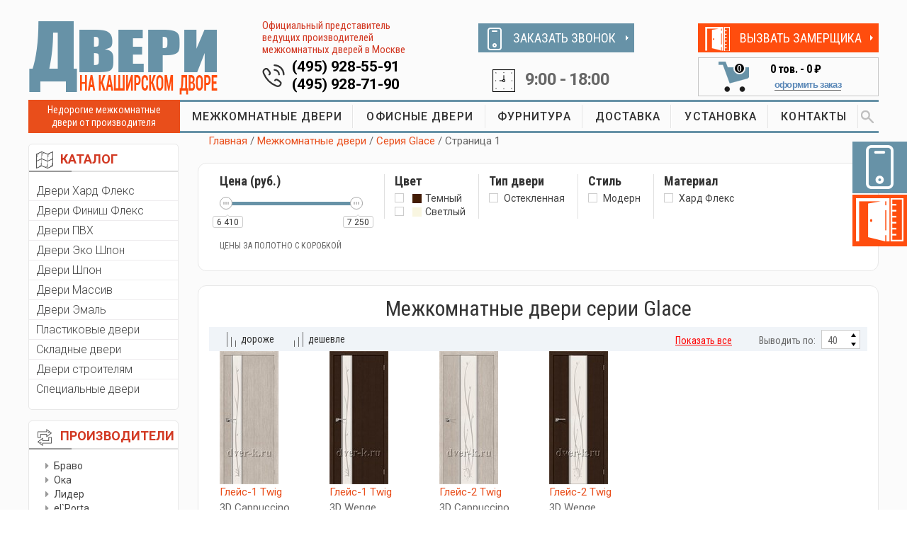

--- FILE ---
content_type: text/html; charset=utf-8
request_url: https://www.dver-k.ru/seriya-glace/odesc
body_size: 7609
content:

<!DOCTYPE html>
<html lang="ru">

                               <head>

                                   <!-- Basic Page Needs
    ================================================== -->
                                   <meta charset="utf-8" />
                                   <title>Межкомнатные двери серии Glace с отделкой 3D-Graf</title>
                                   <meta name="keywords" content="двери серии glace" />
                                   <meta name="description" content="Межкомнатные двери фабрики &#171;el`Porta&#187; серии Glace с отделкой 3D-Graf" />
                                       <link rel="canonical" href="https://www.dver-k.ru/seriya-glace"/>
                                    
                                   <!-- Mobile Specific Metas
    ================================================== -->
                                   <meta name="viewport" content="width=device-width, initial-scale=1, maximum-scale=1" />

                                   <!-- CSS
                                   ================================================== -->
<link rel="stylesheet" href="/Content/css/bootstrap.css" />
<link rel="stylesheet" href="/Content/css/style.css" />
<link rel="stylesheet" href="/Content/css/mobile.css" />
<link rel="stylesheet" href="/Content/css/colors/default.css" />
    
<link rel="stylesheet" href="/Content/vendor/lightbox/css/lightbox.min.css" />
<link rel="stylesheet" href="/Content/vendor/magnific-popup.css" />

<link href="/Content/bundles/styles?v=LZpWZgRXUbeiaJRBVvQnQEUnu-BfZA5Qjxa2BhiNStQ1" rel="stylesheet"/>


                                   
                                   <link rel="stylesheet" href="/Content/css/ion-slid/ion.rangeSlider.skinHTML5.css" />
                                   <link rel="stylesheet" href="/Content/css/ion-slid/ion.rangeSlider.css" />
                                  
                                   <meta http-equiv="Content-Type" content="text/html; charset=utf-8" />

                                   
                               </head>

<body>

<!-- Wrapper -->
    <div id="wrapper">


<div class="container">
    <div class="row">
        <div class="col-md-12">
            <div class="menu-responsive">
                <i class="fa fa-reorder menu-trigger"></i>
                <i class="fa fa-search search-trigger"></i>
                <div class="leftCart mobCart"><a href="/cart"><img src="/Content/images/cartIcon.png"><span class="countCart cartCount">0</span></a></div>
                <form action="/search" method="get" class="responsive-search">
                    <input type="text" name="query" onBlur="if(this.value==='')this.value='Поиск по сайту...';" onFocus="if(this.value==='Поиск по сайту...')this.value='';" value="Поиск по сайту..." />
                </form>
            </div>


        </div>
    </div>
</div>

<div class="container topHideBlock">
    <div class="row">
        <div class="col-md-12">
            <div class="col-md-6 col-sm-6 col-xs-12">
                <div class="blockTopTel">
                    <a href="tel:+7-495-928-55-91" class="namTel">(495) 928-55-91</a>
                    <a href="tel:+7-495-928-71-90" class="namTel">(495) 928-71-90</a>
                </div>
            </div>
            <div class="col-md-6 col-sm-6 col-xs-12"><div class="blockTime">9:00 - 18:00</div></div>

        </div>
    </div>
</div>

        <!-- Header
    ================================================== -->

        <div class="container hidden-on-mobile">
            <div class="row">
                <div class="header">
                    <div class="col-md-3 col-sm-12 col-xs-12">
                        <div id="logo">
                            <a href="/" title="Двери на Каширском Дворе"><img src="/Content/images/logo.png" alt="Двери на Каширском Дворе" /></a>
                        </div>
                    </div>
                    <div class="col-md-3 col-sm-12 col-xs-12 boxInfoTel">
                        <div class="ofPred">Официальный представитель ведущих производителей межкомнатных дверей в Москве</div>
                        <div class="blockTopTel">
                            <a href="tel:+7-495-928-55-91" class="namTel">(495) 928-55-91</a>
                            <a href="tel:+7-495-928-71-90" class="namTel">(495) 928-71-90</a>
                        </div>
                    </div>
                    <div class="col-md-3 col-sm-6 col-xs-12 boxZvonokTime">
                        <div class="buttonZakaz zakazZvonok"><span><img src="/Content/images/iconZakaz1.png"></span><a href="#zakazZvonokModal" class="popup-content">ЗАКАЗАТЬ ЗВОНОК</a></div>
                        <div class="blockTime">9:00 - 18:00</div>
                    </div>
                    <div class="col-md-3 col-sm-6 col-xs-12 boxCartVizov">
                        <div class="buttonZakaz zakazZamer"><span><img src="/Content/images/iconZakaz2.png"></span><a href="#zakazZamerModal" class="popup-content">ВЫЗВАТЬ ЗАМЕРЩИКА</a></div>


<div class="blockCart col-md-12">
    <div class="leftCart col-md-4">
        <a href="/cart"><img src="/Content/images/cartIcon.png">
            <span class="countCart cartCount cartSwitch cartHidden">0</span>
        </a>
    </div>
    <div class="rightCart col-md-8">
        <div class="topPrice cartSwitch cartHidden">
            <span class="cartCount">0</span> тов. - <span class="cartSum">0 ₽</span>
        </div>
        <div class="oformit cartSwitch cartHidden"><a href="/cart">оформить заказ</a></div>
    </div>
</div>
                    </div>
                    <div class="clearfix"></div>
                </div>
            </div>
        </div>

        <!-- Navigation
    ================================================== -->
        <div class="container hidden-on-mobile">
            <div class="row">
                <div class="col-md-12">
                    <div class="col-md-2 nedor">Недорогие межкомнатные двери от производителя</div>
                    <div class="col-md-10 blockMenu">
                        <!-- Main Navigation -->
                        <nav id="navigation">
                            <!-- Search Form -->
                            <div class="search-container">
                                <form action="/search" method="get">
                                    <input type="text" name="query" onBlur="if(this.value=='')this.value='Поиск по сайту...';" onFocus="if(this.value=='Поиск по сайту...')this.value='';" value="Поиск по сайту..." />
                                    <button class="SearhcButt"> </button>
                                </form>

                                <!--<div class="close-search"><a href="#"><img src="/Content/images/close.png"></a></div>-->
                            </div>
                            <ul class="menu" id="responsive">
                                    <li><a href="/mezhkomnatnye-dveri">МЕЖКОМНАТНЫЕ ДВЕРИ</a></li>
                                    <li><a href="/ofisnye-dveri">ОФИСНЫЕ ДВЕРИ</a></li>
                                    <li><a href="/furnitura">ФУРНИТУРА</a></li>
                                    <li><a href="/dostavka">ДОСТАВКА</a></li>
                                    <li><a href="/ustanovka">УСТАНОВКА</a></li>
                                    <li><a href="/kontakty">КОНТАКТЫ</a></li>
                                <!-- Search Icon-->
                                <li class="search"><a href="#"><img src="/Content/images/search.png"></a></li>
                            </ul>
                        </nav>
                    </div>
                </div>
            </div>
        </div>
        <div class="clearfix"></div>
        <!-- Content
    ================================================== -->
        <div class="container">
            <div class="row">
                <!--  aside   --><div class="col-md-2 aside">

                    <!-- catalog --> <div class="panel catalog-panel">
                        <div class="panel-heading"><img src="/Content/images/panel1.png">КАТАЛОГ</div>
                        <div class="panel-body">
                            <ul class="listCatalog">
                                    <li><a href="/dveri-hard-fleks">Двери Хард Флекс</a></li>
                                    <li><a href="/laminirovannye-dveri">Двери Финиш Флекс</a></li>
                                    <li><a href="/dveri-pvh">Двери ПВХ</a></li>
                                    <li><a href="/dveri-ekoshpon">Двери Эко Шпон</a></li>
                                    <li><a href="/shponirovannye-dveri">Двери Шпон</a></li>
                                    <li><a href="/dveri-iz-massiva">Двери Массив</a></li>
                                    <li><a href="/dveri-emal">Двери Эмаль</a></li>
                                    <li><a href="/plastikovye-dveri">Пластиковые двери</a></li>
                                    <li><a href="/skladnye-dveri-knizhka">Складные двери</a></li>
                                    <li><a href="/dveri-stroitelyam">Двери строителям</a></li>
                                    <li><a href="/dveri-specialnogo-naznacheniya">Специальные двери</a></li>
                                
                            </ul>
                        </div>
                    </div><!-- catalog / end-->
                    <!-- sort panel -->
                    <div class="panel sort-panel hidden-on-mobile">
                        <div class="panel-heading"><img src="/Content/images/sort.png">ПРОИЗВОДИТЕЛИ</div>
                        <div class="panel-body">
                            <!--   сортировка по производителям  -->
                            <div class="sortBlock">

                                <ul class="listPrice">
                                        <li><a href="/dveri-bravo">Браво</a></li>
                                        <li><a href="/dveri-oka">Ока</a></li>
                                        <li><a href="/dveri-lider">Лидер</a></li>
                                        <li><a href="/dveri-el-porta">el`Porta</a></li>
                                        <li><a href="/dveri-line-doors">Line doors</a></li>
                                        <li><a href="/dveri-vi-lario">Vi Lario</a></li>
                                        <li><a href="/dveri-maktim">Мактим Дверь</a></li>
                                        <li><a href="/dveri-luxor">Luxor</a></li>
                                        <li><a href="/dveri-intehplast">Интехпласт</a></li>
                                        <li><a href="/dveri-mister-wood">Мister Wood</a></li>
                                        <li><a href="/dveri-verda">Verda</a></li>
                                        <li><a href="/belorusskie-dveri">Беларускiя дзверы</a></li>
                                        <li><a href="/dveri-optima-porte">Optima Porte</a></li>
                                </ul>
                            </div>
                        </div>
                    </div><!-- sort panel /end -->
                    <!-- favorit --> <div class="panel favor-panel hidden-on-mobile">
                        <div class="panel-heading"><img src="/Content/images/favorit.png">Часто спрашивают</div>
                        <div class="panel-body">
                            <ul class="listFavor">
                                    <li><a href="/dveri-ekonom-klassa">Самые дешевые двери</a></li>
                                    <li><a href="/dveri-dlya-vannoy-i-tualeta">Двери 55х190 и 60х190 см</a></li>
                                    <li><a href="/nestandartnye-dveri">Двери высотой 210-240 см</a></li>
                                    <li><a href="/dveri-so-stvorkoy-na-40sm">Двери со створкой на 40 см</a></li>
                                    <li><a href="/zvukoizolyacionnye-dveri">Двери с шумоизоляцией</a></li>
                            </ul>
                        </div>
                    </div><!-- favorit / end-->
                    <!--  aside  / end -->
                </div>

                <!-- ======================================================================================================= -->
                <!-- right col  -->
                <div class="col-md-10 main">

                    <!--  ========================= Breadcrumbs ============================== -->
                    <div class="row">
                        <div class="col-md-12 breadcrumbs">
                            <a href="/">Главная</a>
                                    <span class="breadcrumb-item ">/ <a href="/mezhkomnatnye-dveri">Межкомнатные двери</a></span>
                                    <span class="breadcrumb-item ">/ <a href="/seriya-glace">Серия Glace</a></span>
                                    <span class="breadcrumb-item page-number">/ Страница 1</span>
                        </div>
                    </div>
                    <!--  ========================= Breadcrumbs / end ======================= -->
                    


<!--  ========================= Фильтр  ======================= -->
<div class="row boxShadow">
    <form id="filterForm" action="">
        <input type="hidden" class="filter-current" 
               data-type="serie" 
               data-id="18"
               data-title="Межкомнатные двери серии Glace с отделкой 3D-Graf"
               data-url="seriya-glace"
               />
        <div class="col-md-12">

            <div class="col-md-3" style="min-height: 121px">
                <!---------------- Цена ------------------->
                <h4 class="titleFilter">Цена (руб.)</h4>
                <div style="height: 65px">
                    <input class="irs" type="text" id="priceSlider" name="price" value=""
                           data-min="6410"
                           data-max="7250"
                           data-from="6410"
                           data-to="7250"
                           data-default-from="6410"
                           data-default-to="7250"
                           style="border-color: transparent"/>
                </div>
                <div class="zaPolotno" style="top: 80px; position: absolute;">цены за полотно с коробкой</div>
                <!---------------- Цена / end ------------------->
            </div>

            <div class="col-md-9 ">
                <!---------------- Цвет ------------------->
                    <div class="filterCol">
                        <h4 class="titleFilter">Цвет</h4>
                        <div class="field">
                                <!-- pos -->
                                <div class="checkbox-row">
                                    <label>
                                        <input class="checkbox color-filter filter-checkbox" autocomplete="off" data-type="color" type="checkbox"  name="color" value="1">
                                        <span class="checkbox-custom"></span>
                                        <span class="label"> <span class="colorFilterSpan" style="background-color: #431c05"></span>Темный</span>
                                    </label>
                                </div>
                                <!-- pos -->
                                <!-- pos -->
                                <div class="checkbox-row">
                                    <label>
                                        <input class="checkbox color-filter filter-checkbox" autocomplete="off" data-type="color" type="checkbox"  name="color" value="4">
                                        <span class="checkbox-custom"></span>
                                        <span class="label"> <span class="colorFilterSpan" style="background-color: #f9f6e1"></span>Светлый</span>
                                    </label>
                                </div>
                                <!-- pos -->
                        </div>
                    </div>
                <!---------------- Цвет / end ------------------->
                <!---------------- Тип двери ------------------->
                    <div class="filterCol">
                        <h4 class="titleFilter">Тип двери</h4>
                        <div class="field">
                            <div class="checkbox-row"><label><input class="checkbox type-filter filter-checkbox" autocomplete="off" data-type="type" type="checkbox"  name="type" value="4"><span class="checkbox-custom"></span><span class="label"> Остекленная</span></label></div>
                        </div>
                    </div>
                <!---------------- Тип двери / end ------------------->
                <!---------------- Стиль ------------------->
                    <div class="filterCol">
                        <h4 class="titleFilter">Стиль</h4>
                        <div class="field">
                            <div class="checkbox-row"><label><input class="checkbox style-filter filter-checkbox" autocomplete="off" data-type="style" type="checkbox"  name="style" value="1"><span class="checkbox-custom"></span><span class="label"> Модерн</span></label></div>
                        </div>
                    </div>
                <!---------------- Стиль / end ------------------->
                <!---------------- Производитель ------------------->
                <!---------------- Производитель / end ------------------->
                <!---------------- Материал ------------------->
                    <div class="filterCol">
                        <h4 class="titleFilter">Материал</h4>
                        <div class="field">
                            <div class="checkbox-row"><label><input class="checkbox material-filter filter-checkbox" autocomplete="off" data-type="material" type="checkbox"  name="material" value="7"><span class="checkbox-custom"></span><span class="label"> Хард Флекс</span></label></div>
                        </div>
                    </div>
                <!---------------- Материал / end ------------------->
                <!---------------- Серия ------------------->
                <!---------------- Серия / end ------------------->
                <!---------------- Категория ------------------->
                <!---------------- Категория / end ------------------->
            </div>

            

        </div>
    </form>
</div>
<!--  ========================= Фильтр / end ======================= -->
<!--  ========================= Doors ======================= -->

<div class="row boxShadow" style="position: relative">
    <div class="col-md-12">

        <h1 class="titleCat">Межкомнатные двери серии Glace</h1>
        <div class="sortCat col-md-12">
            <div class="col-md-6 col-sm-6 col-xs-6 leftSortCat">
                <a class="expensive sort-order" data-order="desc" href="/seriya-glace/odesc">дороже</a>
                <a class="cheap sort-order" data-order="asc" href="/seriya-glace/oasc">дешевле</a>
            </div>
            <div class="col-md-6 col-sm-6 col-xs-6 txtAlignRight rightSortCat">
                <div class="showAll" style="display: ">
                    <a href="/seriya-glace/all" class="">Показать все</a>
                </div>
                <div class="sortCount" style="display: ">
                    <span class="vivod">Выводить по: </span>
                    <div class="select-box">
                        <select class="items-on-page">
                            <option value="40" selected=&#39;selected&#39;>40</option>
                            <option value="56" >56</option>
                            <option value="72" >72</option>
                        </select>
                    </div>
                </div>
            </div>
        </div>

        <!-- ===== ряд дверей =========== -->
        <div class="doors-list">


<div class="col-md-2 col-sm-2 col-xs-6 catalog-folder-item">
    <a href="/gleys-1-twig-3d-cappuccino" title="Межкомнатная дверь Глейс-1 Twig серии 3D-Graf в цвете капучино">
        <div class="catalog-folder-item__photo catalog-folder-item__photo_door">
            <img src="/Content/Pictures/Door/c137ae08-dd22-489f-be15-041a464789c4_Small.jpg" alt="Ламинированная межкомнатная дверь Глейс-1 Twig 3D Cappuccino" title="Межкомнатная дверь Глейс-1 Twig серии 3D-Graf в цвете капучино">
        </div>
    </a>
    <a class="catalog-folder-item__name" href="/gleys-1-twig-3d-cappuccino">Глейс-1 Twig</a>
    <div class="catalog-folder-item__color catalog-item__color">3D Cappuccino</div>
    <hr />
    <div class="catalog-folder-item__price">6 410 ₽</div>
    <div class="catalog-folder-item__add-to-cart-button add-to-cart-button             addToCart" data-id="251" data-price="6410.00">В корзину</div>
</div>

<div class="col-md-2 col-sm-2 col-xs-6 catalog-folder-item">
    <a href="/gleys-1-twig-3d-wenge" title="Межкомнатная дверь Глейс-1 Twig серии 3D-Graf в цвете венге">
        <div class="catalog-folder-item__photo catalog-folder-item__photo_door">
            <img src="/Content/Pictures/Door/df9a5720-1ee1-4d25-91c3-1c0250a39ae5_Small.jpg" alt="Ламинированная межкомнатная дверь Глейс-1 Twig 3D Wenge" title="Межкомнатная дверь Глейс-1 Twig серии 3D-Graf в цвете венге">
        </div>
    </a>
    <a class="catalog-folder-item__name" href="/gleys-1-twig-3d-wenge">Глейс-1 Twig</a>
    <div class="catalog-folder-item__color catalog-item__color">3D Wenge</div>
    <hr />
    <div class="catalog-folder-item__price">6 410 ₽</div>
    <div class="catalog-folder-item__add-to-cart-button add-to-cart-button             addToCart" data-id="252" data-price="6410.00">В корзину</div>
</div>

<div class="col-md-2 col-sm-2 col-xs-6 catalog-folder-item">
    <a href="/gleys-2-twig-3d-cappuccino" title="Межкомнатная дверь Глейс-2 Twig серии 3D-Graf в цвете капучино">
        <div class="catalog-folder-item__photo catalog-folder-item__photo_door">
            <img src="/Content/Pictures/Door/be30834c-b120-4eb9-b0db-b81da9e02315_Small.jpg" alt="Ламинированная межкомнатная дверь Глейс-2 Twig 3D Cappuccino" title="Межкомнатная дверь Глейс-2 Twig серии 3D-Graf в цвете капучино">
        </div>
    </a>
    <a class="catalog-folder-item__name" href="/gleys-2-twig-3d-cappuccino">Глейс-2 Twig</a>
    <div class="catalog-folder-item__color catalog-item__color">3D Cappuccino</div>
    <hr />
    <div class="catalog-folder-item__price">7 250 ₽</div>
    <div class="catalog-folder-item__add-to-cart-button add-to-cart-button             addToCart" data-id="253" data-price="7250.00">В корзину</div>
</div>

<div class="col-md-2 col-sm-2 col-xs-6 catalog-folder-item">
    <a href="/gleys-2-twig-3d-wenge" title="Межкомнатная дверь Глейс-2 Twig серии 3D-Graf в цвете венге">
        <div class="catalog-folder-item__photo catalog-folder-item__photo_door">
            <img src="/Content/Pictures/Door/de597757-b3ca-4718-975d-9c406fc3f929_Small.jpg" alt="Ламинированная межкомнатная дверь Глейс-2 Twig 3D Wenge" title="Межкомнатная дверь Глейс-2 Twig серии 3D-Graf в цвете венге">
        </div>
    </a>
    <a class="catalog-folder-item__name" href="/gleys-2-twig-3d-wenge">Глейс-2 Twig</a>
    <div class="catalog-folder-item__color catalog-item__color">3D Wenge</div>
    <hr />
    <div class="catalog-folder-item__price">7 250 ₽</div>
    <div class="catalog-folder-item__add-to-cart-button add-to-cart-button             addToCart" data-id="254" data-price="7250.00">В корзину</div>
</div>        </div>
        <!-- ========== ряд дверей / end ============= -->
    </div>
    <div class="loading-overlay">
        <div class="lds-ring"><div></div><div></div><div></div><div></div></div>
    </div>
</div>

<!--  ========================= Doors / end ======================= -->
<!--  ========================= Pagination ============================== -->
<div class="row pagination">
    <div class="col-md-12">

        
        <div class="col-md-6 col-sm-6 col-xs-6 leftSortCat">
            <div class="pages" style="display: ">
                    <a class="pageNumber selected paginationLink" data-number="0" href="/seriya-glace">1</a>
            </div>
        </div>
        <div class="col-md-6 col-sm-6 col-xs-6 txtAlignRight rightSortCat">
            <div class="showAll" style="display: "><a href="/seriya-glace/all" class="">Показать все</a></div>
            <div class="sortCount" style="display: ">
                <span class="vivod">Выводить по: </span>
                <div class="select-box">
                    <select class="items-on-page">
                        <option value="40" selected=&#39;selected&#39;>40</option>
                        <option value="56" >56</option>
                        <option value="72" >72</option>
                    </select>
                </div>
            </div>
        </div>
    </div>
</div>
<!--  ========================= Pagination / end ============================== -->
<!--  ========================= Статья  ============================== -->
<!--  ========================= Статья / end ============================== -->


                </div>
                <!-- right col / End -->
            </div><!-- /row -->
        </div><!-- /container -->
        <!-- ================Плавающие кнопки===================== -->
        <div class="zakZvon"><a href="#zakazZvonokModal" class="popup-content"><img src="/Content/images/iconZakaz3.png"></a></div>
        <div class="zakZamer"><a href="#zakazZamerModal" class="popup-content"><img src="/Content/images/iconZakaz4.png"></a></div>
        <!-- ================Плавающие кнопки / End===================== -->
        <!-- Footer
    ================================================== -->
        <div class="margin-top-35"></div>
        <div class="lineBold "></div>
        <div id="footer">
            <!-- Main -->
            <div class="container">
                <div class="row">
                        <div class="col-md-2 col-sm-4 col-xs-12">
                            <ul class="listFooter">
                                    <li><a href="/mezhkomnatnye-dveri">Межкомнатные двери</a></li>
                                    <li><a href="/ofisnye-dveri">Офисные двери</a></li>
                                    <li><a href="/dveri-stroitelyam">Строительные двери</a></li>
                                    <li><a href="/dveri-specialnogo-naznacheniya">Специальные двери</a></li>
                                    <li><a href="/skladnye-dveri-knizhka">Складные двери</a></li>
                                    <li><a href="/furnitura">Фурнитура</a></li>
                            </ul>
                        </div>
                        <div class="col-md-2 col-sm-4 col-xs-12">
                            <ul class="listFooter">
                                    <li><a href="/dveri-s-furnituroy-gotovye-k-ustanovke-pod-klyuch">Двери с фурнитурой</a></li>
                                    <li><a href="/dveri-ekonom-klassa">Двери эконом класса</a></li>
                                    <li><a href="/dveri-dlya-vannoy-i-tualeta">Санузловые двери</a></li>
                                    <li><a href="/nestandartnye-dveri">Нестандартные двери</a></li>
                                    <li><a href="/usloviya-pokupki">Условия покупки</a></li>
                                    <li><a href="/konfidencialnost">Конфиденциальность</a></li>
                            </ul>
                        </div>
                        <div class="col-md-2 col-sm-4 col-xs-12">
                            <ul class="listFooter">
                                    <li><a href="/dostavka">Доставка</a></li>
                                    <li><a href="/ustanovka">Установка</a></li>
                                    <li><a href="/kontakty">Контакты</a></li>
                                    <li><a href="/blog">Блог</a></li>
                                    <li><a href="/kapital">О нас</a></li>
                                    <li><a href="/novosti">Новости</a></li>
                            </ul>
                        </div>
                    <div class="col-md-3  col-sm-6 col-xs-12 rekvizit">
                        <div class="h4">Свяжитесь с нами</div>
                        <div class="tel"><img src="/Content/images/telIcon.png"> <a href="tel:+7-495-928-55-91" class="bottomTel">(495) 928-55-91</a>; <a href="tel:+7-495-928-71-90" class="bottomTel">928-71-90</a></div>
                        <div class="mailAddr"><img src="/Content/images/mailIcon.png"> support@dver-k.ru, admin@dver-k.ru</div>
                        <div class="location"><img src="/Content/images/addrIcon.png"> Москва, МКАД, 33-й км, Каширский двор 3, П-15</div>
                    </div>
<div class="col-md-3  col-sm-6 col-xs-12">
    <div class="shareBox">
        <div class="h4">Мы в соцсетях</div>
        <a href="https://www.pinterest.ru/dverimezhkomnatnye/" rel="nofollow noopener" target="_blank">
            <img src="/Content/images/share/pinterest.png" alt="Двери на Каширском Дворе в Pinterest">
        </a>
        <a href="https://t.me/dveri_mkad_33km" rel="nofollow noopener" target="_blank">
            <img src="/Content/images/share/telegram.png" alt="Двери на Каширском Дворе в Telegram">
        </a>
        <a href="https://dzen.ru/dveri_na_kashirskom_dvore" rel="nofollow noopener" target="_blank">
            <img src="/Content/images/share/dzen.png" alt="Двери на Каширском Дворе в Dzen">
        </a>
        <a href="https://vk.com/dveri_ot_proizvoditelya" rel="nofollow noopener" target="_blank">
            <img src="/Content/images/share/vk.png" alt="Двери на Каширском Дворе в VK">
        </a>
    </div>
</div>
                </div>
                <div class="row">
                    <div class="col-md-12 copyrights">
<div class="col-md-3 col-sm-12">
    <div class="doorsBottom"><a href="/">Двери на Каширском Дворе</a><sup>тм</sup></div>
    <div class="textCopy">
        &copy; 2008-2026 г. Все права защищены
        Копирование запрещено. Материалы сайта защищены законом РФ об авторских и смежных правах.
    </div>
</div><div class="col-md-5 col-sm-12 col-md-offset-1 col-sm-offset-0">
    <div class="count">
        <span>
            <img src="https://www.yandex.ru/cycounter?dver-k.ru" width="88" height="31" alt="Яндекс цитирования" border="0" />
            <!-- Yandex.Metrika counter -->
            <script type="text/javascript">
                                (function (m, e, t, r, i, k, a) {
                                    m[i] = m[i] || function () { (m[i].a = m[i].a || []).push(arguments) };
                                    m[i].l = 1 * new Date(); k = e.createElement(t), a = e.getElementsByTagName(t)[0], k.async = 1, k.src = r, a.parentNode.insertBefore(k, a)
                                })
                                    (window, document, "script", "https://mc.yandex.ru/metrika/tag.js", "ym");

                                ym(51128822, "init", {
                                    clickmap: true,
                                    trackLinks: true,
                                    accurateTrackBounce: true,
                                    webvisor: true
                                });
            </script>
            <noscript><div><img src="https://mc.yandex.ru/watch/51128822" style="position:absolute; left:-9999px;" alt="" /></div></noscript>
            <!-- /Yandex.Metrika counter -->
        </span>
        <span>
            <!--LiveInternet counter-->
            <script type="text/javascript">
<!--
                                document.write("<a href='//www.liveinternet.ru/click' " +
                                    "target=_blank rel='nofollow noopener'><img src='//counter.yadro.ru/hit?t45.4;r" +
                                    escape(document.referrer) + ((typeof (screen) === "undefined") ? "" :
                                        ";s" + screen.width + "*" + screen.height + "*" + (screen.colorDepth ?
                                            screen.colorDepth : screen.pixelDepth)) + ";u" + escape(document.URL) +
                                    ";h" + escape(document.title.substring(0, 80)) + ";" + Math.random() +
                                    "' alt='' title='LiveInternet' " +
                                    "border=0 width=31 height=31><\/a>")//--></script><!--/LiveInternet-->
        </span>
        <span>
            <script id="top100Counter" type="text/javascript" src="//counter.rambler.ru/top100.jcn?2220078" async></script>
            <noscript>
                <a href="//top100.rambler.ru/navi/2220078/">
                    <img src="//counter.rambler.ru/top100.cnt?2220078" alt="Rambler's Top100" border="0" />
                </a>
            </noscript>
        </span>
        <span>
            <!-- Rating@Mail.ru counter -->
            <script type="text/javascript">
                                var _tmr = window._tmr || (window._tmr = []);
                                _tmr.push({ id: "2727106", type: "pageView", start: (new Date()).getTime() });
                                (function (d, w, id) {
                                    if (d.getElementById(id)) return;
                                    var ts = d.createElement("script"); ts.type = "text/javascript"; ts.async = true; ts.id = id;
                                    ts.src = (d.location.protocol === "https:" ? "https:" : "http:") + "//top-fwz1.mail.ru/js/code.js";
                                    var f = function () { var s = d.getElementsByTagName("script")[0]; s.parentNode.insertBefore(ts, s); };
                                    if (w.opera === "[object Opera]") { d.addEventListener("DOMContentLoaded", f, false); } else { f(); }
                                })(document, window, "topmailru-code");
            </script><noscript>
                <div style="position:absolute;left:-10000px;">
                    <img src="//top-fwz1.mail.ru/counter?id=2727106;js=na" style="border:0;" height="1" width="1" alt="Рейтинг@Mail.ru" />
                </div>
            </noscript>
            <!-- //Rating@Mail.ru counter -->
            <!-- Rating@Mail.ru logo -->
            <a href="//top.mail.ru/jump?from=2727106">
                <img src="//top-fwz1.mail.ru/counter?id=2727106;t=441;l=1"
                     style="border:0;" height="31" width="88" alt="Рейтинг@Mail.ru" />
            </a>
            <!-- //Rating@Mail.ru logo -->
        </span>
        <!-- Top100 (Kraken) Widget -->
        <span id="top100_widget"></span>
        <!-- END Top100 (Kraken) Widget -->
 
        <span>
            <!-- Top100 (Kraken) Counter -->
            <script>
                (function (w, d, c) {
                (w[c] = w[c] || []).push(function() {
                    var options = {
                        project: 7666849,
                        element: 'top100_widget',
                    };
                    try {
                        w.top100Counter = new top100(options);
                    } catch(e) { }
                });
                var n = d.getElementsByTagName("script")[0],
                s = d.createElement("script"),
                f = function () { n.parentNode.insertBefore(s, n); };
                s.type = "text/javascript";
                s.async = true;
                s.src =
                (d.location.protocol == "https:" ? "https:" : "http:") +
                "//st.top100.ru/top100/top100.js";
 
                if (w.opera == "[object Opera]") {
                d.addEventListener("DOMContentLoaded", f, false);
            } else { f(); }
            })(window, document, "_top100q");
            </script>
            <noscript>
              <img src="//counter.rambler.ru/top100.cnt?pid=7666849" alt="Топ-100" />
            </noscript>
            <!-- END Top100 (Kraken) Counter -->
        </span>
    </div>
</div><div class="col-md-3 col-sm-12">
    <div class="payImg">
        <div class="prinimaem">Принимаем к оплате</div>
        <img src="/Content/images/pay.png">
    </div>
</div>
                    </div>
                </div>
            </div>
        </div>
        <!-- Back To Top Button -->
        <div id="backtotop"><a href="#"></a></div>
        <!-- Scripts
            ================================================== -->
        <script src="https://code.jquery.com/jquery-2.2.4.min.js" integrity="sha256-BbhdlvQf/xTY9gja0Dq3HiwQF8LaCRTXxZKRutelT44=" crossorigin="anonymous"></script>
        
        <script type="text/javascript" src="/Scripts/superfish.js"></script>
        <script type="text/javascript" src="/Scripts/owl.carousel.min.js"></script>
        <script type="text/javascript" src="/Scripts/vendor/jquery.magnific-popup.min.js"></script>
        <script type="text/javascript" src="/Scripts/jquery.jpanelmenu.js"></script>
        <script type="text/javascript" src="/Scripts/custom.js"></script>
        
        <script type="text/javascript" src="/Scripts/vendor/lightbox/js/lightbox.min.js"></script>
        <script type="text/javascript" src="/Scripts/ion.rangeSlider.min.js"></script>
        <script type="text/javascript" src="/Scripts/vendor/jquery.history.js"></script>
        <script type="text/javascript" src="/Scripts/d.js"></script>
        <!-- ================  modal ===================== -->
        <div id="text-popup" class="white-popup mfp-hide"></div>
<!-- форма заказа звонка  -->
<div id="zakazZvonokModal" class="form-popup mfp-hide">
    <div class="zakaz-form">
        <div class="h2">Заказать звонок</div>
        <fieldset>
            <form id="call-request-form">
                <input type="text" value="" class="name-input" placeholder="Имя" />
                <input type="text" value="" class="phone-input" placeholder="Телефон" />
                <div class="accept-terms"><input type="checkbox" class="accept-input" checked="checked" /> Я соглашаюсь на обработку и хранение моих персональных данных.</div>
                <input type="submit" value="ЗАКАЗАТЬ" class="send-button" />
            </form>
            <div class="successful-request">Спасибо за обращение! Скоро наш менеджер свяжется с вами!</div>
        </fieldset>
    </div>
</div>

<!-- форма вызова замерщика  -->
<div id="zakazZamerModal" class="form-popup mfp-hide">
    <div class="zakaz-form">
        <div class="h2">Вызвать замерщика</div>
        <fieldset>
            <form id="measurement-request-form">
                <input type="text" value="" class="name-input" placeholder="Имя" />
                <input type="text" value="" class="phone-input" placeholder="Телефон" />
                <div class="accept-terms"><input type="checkbox" class="accept-input" checked="checked" /> Я соглашаюсь на обработку и хранение моих персональных данных.</div>
                <input type="submit" value="ЗАКАЗАТЬ" class="send-button" />
            </form>
            <div class="successful-request">Спасибо за обращение! Скоро наш менеджер свяжется с вами!</div>
        </fieldset>
    </div>
</div>


<script type="text/javascript">
    $(document).ready(function() {
        Layout.initialize();
    });
</script> 

    </div>
<!-- Wrapper / End -->

    <script type="text/javascript">
       DoorShopFolder.initialize();
    </script>

</body>
</html>

--- FILE ---
content_type: application/javascript
request_url: https://www.dver-k.ru/Scripts/jquery.jpanelmenu.js
body_size: 3294
content:
/**
  *
  * jPanelMenu 1.4.1 (http://jpanelmenu.com)
  * By Anthony Colangelo (http://acolangelo.com)
  *
* */

(function($){
  $.jPanelMenu = function(options) {
    if ( typeof(options) == "undefined" || options == null ) { options = {}; };

    var jP = {
      options: $.extend({
        menu: '#menu',
        panel: 'body',
        trigger: '.menu-trigger',
        excludedPanelContent: 'style, script, .viewer',
        clone: true,
        keepEventHandlers: false,

        direction: 'left',
        openPosition: '250px',
        animated: false,
        closeOnContentClick: false,

        keyboardShortcuts: [
          {
            code: 27,
            open: false,
            close: true 
          },
          {
            code: 37,
            open: false,
            close: true 
          },
          {
            code: 39,
            open: true,
            close: true 
          },
          {
            code: 77,
            open: true,
            close: true 
          }
        ],

        duration: 150,
        openDuration: options.duration || 150,
        closeDuration: options.duration || 150,

        easing: 'ease-in-out',
        openEasing: options.easing || 'ease-in-out',
        closeEasing: options.easing || 'ease-in-out',

        before: function(){ },
        beforeOpen: function(){ },
        beforeClose: function(){ },

        after: function(){ },
        afterOpen: function(){ },
        afterClose: function(){ },

        beforeOn: function(){ },
        afterOn: function(){ },

        beforeOff: function(){ },
        afterOff: function(){ }
      },options),

      settings: {
        transitionsSupported: 'WebkitTransition' in document.body.style ||
                    'MozTransition' in document.body.style ||
                    'msTransition' in document.body.style ||
                    'OTransition' in document.body.style ||
                    'Transition' in document.body.style
        ,
        transformsSupported:  'WebkitTransform' in document.body.style ||
                    'MozTransform' in document.body.style ||
                    'msTransform' in document.body.style ||
                    'OTransform' in document.body.style ||
                    'Transform' in document.body.style
        ,
        cssPrefix: '',
        panelPosition: 'static',
        positionUnits: 'px'
      },

      menu: '#jPanelMenu-menu',

      panel: '.jPanelMenu-panel',

      timeouts: {},

      clearTimeouts: function() {
        clearTimeout(jP.timeouts.open);
        clearTimeout(jP.timeouts.afterOpen);
        clearTimeout(jP.timeouts.afterClose);
      },

      setPositionUnits: function() {
        var foundUnit = false,
          allowedUnits = ['%','px','em']
        ;

        for (var unitID = 0; unitID < allowedUnits.length; unitID++) {
          var unit = allowedUnits[unitID];
          if ( jP.options.openPosition.toString().substr(-unit.length) == unit )
          {
            foundUnit = true;
            jP.settings.positionUnits = unit;
          }
        }

        if ( !foundUnit ) { jP.options.openPosition = parseInt(jP.options.openPosition) + jP.settings.positionUnits }
      },

      computePositionStyle: function(open, string) {
        var position = (open)?jP.options.openPosition:'0' + jP.settings.positionUnits;
        var property = {};
        if ( jP.settings.transformsSupported ) {
          var direction = (open && jP.options.direction == 'right')?'-':'';
          var translate = 'translate3d(' + direction + position + ',0,0)';
          var transform = 'transform';

          if ( string ) {
            property = '';
            if ( jP.settings.cssPrefix != '' ) { property = jP.settings.cssPrefix + transform + ':' + translate + ';' }
            property += transform + ':' + translate + ';';
          } else {
            if ( jP.settings.cssPrefix != '' ) {  property[jP.settings.cssPrefix + transform] = translate; }
            property[transform] = translate;
          }
        } else {
          if ( string ) {
            property = '';
            property = jP.options.direction + ': ' + position + ';';
          } else {
            property[jP.options.direction] = position;
          }
        }
        return property;
      },

      setCSSPrefix: function() {
        jP.settings.cssPrefix = jP.getCSSPrefix();
      },

      setjPanelMenuStyles: function() {
        var bg = 'background:#fff',
          htmlBG = $('html').css('background-color'),
          bodyBG = $('body').css('background-color');

        var backgroundGenerator = function(element){
          var bgs = [];
          $.each(['background-color','background-image','background-position','background-repeat','background-attachment','background-size','background-clip'], function(i,value){
            if( element.css(value) !== '' ) {
              bgs.push(value+':'+element.css(value));
            }
          });
          return bgs.join(';');
        };

        if ( bodyBG !== 'transparent' && bodyBG !== "rgba(0, 0, 0, 0)") {
          bg = backgroundGenerator($('body'));
        } else if ( htmlBG !== 'transparent' && htmlBG !== "rgba(0, 0, 0, 0)") {
          bg = backgroundGenerator($('html'));
        }
        
        if ( $('#jPanelMenu-style-master').length == 0 ) {
          $('body').append('<style id="jPanelMenu-style-master">body{width:100%}.jPanelMenu,body{overflow-x:hidden}#jPanelMenu-menu{display:block;position:fixed;top:0;'+jP.options.direction+':0;height:100%;z-index:-1;overflow-x:hidden;overflow-y:scroll;-webkit-overflow-scrolling:touch}.jPanelMenu-panel{position:static;'+jP.options.direction+':0;top:0;z-index:2;width:100%;min-height:100%;' + bg + ';}</style>');
        }
      },

      setMenuState: function(open) {
        var position = (open)?'open':'closed';
        $(jP.options.panel).attr('data-menu-position', position);
      },

      getMenuState: function() {
        return $(jP.options.panel).attr('data-menu-position');
      },

      menuIsOpen: function() {
        if ( jP.getMenuState() == 'open' ) return true;
        else return false;
      },

      setMenuStyle: function(styles) {
        $(jP.menu).css(styles);
      },

      setPanelStyle: function(styles) {
        $(jP.panel).css(styles);
      },

      showMenu: function() {
        jP.setMenuStyle({
          display: 'block'
        });
        jP.setMenuStyle({
          'z-index': '1'
        });
      },

      hideMenu: function() {
        jP.setMenuStyle({
          'z-index': '-1'
        });
        jP.setMenuStyle({
          display: 'none'
        });
      },

      enableTransitions: function(duration, easing) {
        var formattedDuration = duration/1000;
        var formattedEasing = jP.getCSSEasingFunction(easing);
        jP.disableTransitions();
        $('body').append('<style id="jPanelMenu-style-transitions">.jPanelMenu-panel{' + jP.settings.cssPrefix + 'transition: all ' + formattedDuration + 's ' + formattedEasing + '; transition: all ' + formattedDuration + 's ' + formattedEasing + ';}</style>');
      },

      disableTransitions: function() {
        $('#jPanelMenu-style-transitions').remove();
      },

      getCSSEasingFunction: function(name) {
        switch ( name )
        {
          case 'linear':
            return name;
            break;

          case 'ease':
            return name;
            break;

          case 'ease-in':
            return name;
            break;

          case 'ease-out':
            return name;
            break;

          case 'ease-in-out':
            return name;
            break;

          default:
            return 'ease-in-out';
            break;
        }
      },

      getJSEasingFunction: function(name) {
        switch ( name )
        {
          case 'linear':
            return name;
            break;

          default:
            return 'swing';
            break;
        }
      },

      getVendorPrefix: function() {
        // Thanks to Lea Verou for this beautiful function. (http://lea.verou.me/2009/02/find-the-vendor-prefix-of-the-current-browser)
        if('result' in arguments.callee) return arguments.callee.result;

        var regex = /^(Moz|Webkit|Khtml|O|ms|Icab)(?=[A-Z])/;

        var someScript = document.getElementsByTagName('script')[0];

        for(var prop in someScript.style)
        {
          if(regex.test(prop))
          {
            // test is faster than match, so it's better to perform
            // that on the lot and match only when necessary
            return arguments.callee.result = prop.match(regex)[0];
          }

        }

        // Nothing found so far? Webkit does not enumerate over the CSS properties of the style object.
        // However (prop in style) returns the correct value, so we'll have to test for
        // the precence of a specific property
        if('WebkitOpacity' in someScript.style) return arguments.callee.result = 'Webkit';
        if('KhtmlOpacity' in someScript.style) return arguments.callee.result = 'Khtml';

        return arguments.callee.result = '';
      },

      getCSSPrefix: function() {
        var prefix = jP.getVendorPrefix();
        if ( prefix != '' ) { return '-' + prefix.toLowerCase() + '-'; }
        return '';
      },

      openMenu: function(animated) {
        if ( typeof(animated) == "undefined" || animated == null ) { animated = jP.options.animated };
        
        jP.clearTimeouts();

        jP.options.before();
        jP.options.beforeOpen();

        jP.setMenuState(true);
        
        jP.showMenu();

        var animationChecks = {
          none: (!animated)?true:false,
          transitions: (animated && jP.settings.transitionsSupported)?true:false
        };

        if ( animationChecks.transitions || animationChecks.none ) {
          if ( animationChecks.none ) jP.disableTransitions();
          if ( animationChecks.transitions ) jP.enableTransitions(jP.options.openDuration, jP.options.openEasing);

          var newPanelStyle = jP.computePositionStyle(true);
          jP.setPanelStyle(newPanelStyle);

          jP.timeouts.afterOpen = setTimeout(function(){
            jP.options.after();
            jP.options.afterOpen();
            jP.initiateContentClickListeners();
          }, jP.options.openDuration);
        }
        else {
          var formattedEasing = jP.getJSEasingFunction(jP.options.openEasing);

          var animationOptions = {};
          animationOptions[jP.options.direction] = jP.options.openPosition;
          $(jP.panel).stop().animate(animationOptions, jP.options.openDuration, formattedEasing, function(){
            jP.options.after();
            jP.options.afterOpen();
            jP.initiateContentClickListeners();
          });
        }
      },

      closeMenu: function(animated) {
        if ( typeof(animated) == "undefined" || animated == null ) { animated = jP.options.animated };

        jP.clearTimeouts();

        jP.options.before();
        jP.options.beforeClose();

        jP.setMenuState(false);

        var animationChecks = {
          none: (!animated)?true:false,
          transitions: (animated && jP.settings.transitionsSupported)?true:false
        };

        if ( animationChecks.transitions || animationChecks.none ) {
          if ( animationChecks.none ) jP.disableTransitions();
          if ( animationChecks.transitions ) jP.enableTransitions(jP.options.closeDuration, jP.options.closeEasing);

          var newPanelStyle = jP.computePositionStyle();
          jP.setPanelStyle(newPanelStyle);

          jP.timeouts.afterClose = setTimeout(function(){
            jP.disableTransitions();

            jP.hideMenu();
            jP.options.after();
            jP.options.afterClose();
            jP.destroyContentClickListeners();
          }, jP.options.closeDuration);
        }
        else {
          var formattedEasing = jP.getJSEasingFunction(jP.options.closeEasing);

          var animationOptions = {};
          animationOptions[jP.options.direction] = 0 + jP.settings.positionUnits;
          $(jP.panel).stop().animate(animationOptions, jP.options.closeDuration, formattedEasing, function(){
            jP.hideMenu();
            jP.options.after();
            jP.options.afterClose();
            jP.destroyContentClickListeners();
          });
        }
      },

      triggerMenu: function(animated) {
        if ( jP.menuIsOpen() ) jP.closeMenu(animated);
        else jP.openMenu(animated);
      },

      initiateClickListeners: function() {
        $(document).on('click touchend',jP.options.trigger,function(e){
          jP.triggerMenu(jP.options.animated); e.preventDefault();
        });
      },

      destroyClickListeners: function() {
        $(document).off('click touchend',jP.options.trigger,null);
      },

      initiateContentClickListeners: function() {
        if ( !jP.options.closeOnContentClick ) return false;

        $(document).on('click touchend',jP.panel,function(e){
          if ( jP.menuIsOpen() ) jP.closeMenu(jP.options.animated);
          e.preventDefault();
        });
      },

      destroyContentClickListeners: function() {
        if ( !jP.options.closeOnContentClick ) return false;

        $(document).off('click touchend',jP.panel,null);
      },

      initiateKeyboardListeners: function() {
        var preventKeyListeners = ['input', 'textarea', 'select'];
        $(document).on('keydown',function(e){
          var target = $(e.target),
            prevent = false;

          $.each(preventKeyListeners, function(){
            if (target.is(this.toString())) {
              prevent = true;
            }
          });

          if ( prevent ) return true;

          for ( mapping in jP.options.keyboardShortcuts ) {
            if ( e.which == jP.options.keyboardShortcuts[mapping].code ) {
              var key = jP.options.keyboardShortcuts[mapping];

              if ( key.open && key.close ) { jP.triggerMenu(jP.options.animated); }
              else if ( (key.open && !key.close) && !jP.menuIsOpen() ) { jP.openMenu(jP.options.animated); }
              else if ( (!key.open && key.close) && jP.menuIsOpen() ) { jP.closeMenu(jP.options.animated); }

              e.preventDefault();
            }
          }
        });
      },

      destroyKeyboardListeners: function() {
        $(document).off('keydown',null);
      },

      setupMarkup: function() {
        $('html').addClass('jPanelMenu');
        $(jP.options.panel + ' > *').not(jP.menu + ', ' + jP.options.excludedPanelContent).wrapAll('<div class="' + jP.panel.replace('.','') + '"/>');
        var menu = ( jP.options.clone )?$(jP.options.menu).clone(jP.options.keepEventHandlers):$(jP.options.menu);
        menu.attr('id', jP.menu.replace('#','')).insertAfter(jP.options.panel + ' > ' + jP.panel);
      },

      resetMarkup: function() {
        $('html').removeClass('jPanelMenu');
        $(jP.options.panel + ' > ' + jP.panel + ' > *').unwrap();
        $(jP.menu).remove();
      },

      init: function() {
        jP.options.beforeOn();

        jP.setPositionUnits();
        jP.setCSSPrefix();
        jP.initiateClickListeners();
        if ( Object.prototype.toString.call(jP.options.keyboardShortcuts) === '[object Array]' ) { jP.initiateKeyboardListeners(); }

        jP.setjPanelMenuStyles();
        jP.setMenuState(false);
        jP.setupMarkup();

        jP.setPanelStyle({ position: (( jP.options.animated && jP.settings.panelPosition === 'static' )?'relative':jP.settings.panelPosition) });
        jP.setMenuStyle({ width: jP.options.openPosition });

        jP.closeMenu(false);

        jP.options.afterOn();
      },

      destroy: function() {
        jP.options.beforeOff();

        jP.closeMenu();
        jP.destroyClickListeners();
        if ( Object.prototype.toString.call(jP.options.keyboardShortcuts) === '[object Array]' ) { jP.destroyKeyboardListeners(); }

        jP.resetMarkup();
        var childrenStyles = {};
        childrenStyles[jP.options.direction] = 'auto';

        jP.options.afterOff();
      }
    };

    return {
      on: jP.init,
      off: jP.destroy,
      trigger: jP.triggerMenu,
      open: jP.openMenu,
      close: jP.closeMenu,
      isOpen: jP.menuIsOpen,
      menu: jP.menu,
      getMenu: function() { return $(jP.menu); },
      panel: jP.panel,
      getPanel: function() { return $(jP.panel); },
      setPosition: function(position) {
        if ( typeof(position) == "undefined" || position == null ) {
          position = jP.options.openPosition
        }
        jP.options.openPosition = position;
        jP.setMenuStyle({ width: jP.options.openPosition });
      }
    };
  };
})(jQuery);